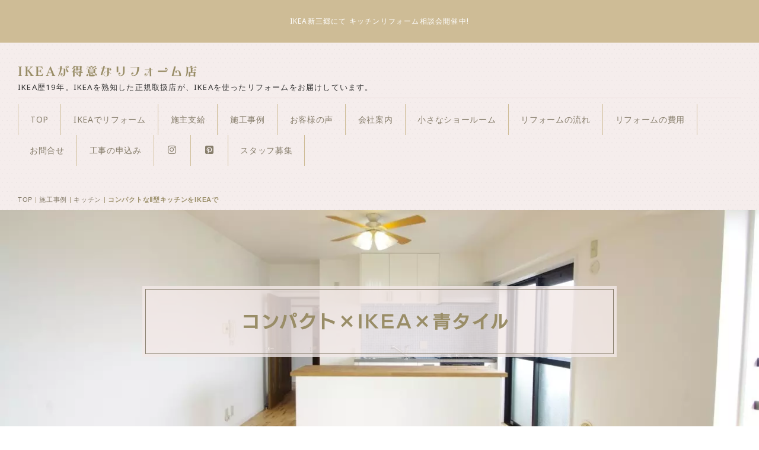

--- FILE ---
content_type: text/html; charset=UTF-8
request_url: http://oga-kengyo.com/cn3/cn17/pg702.html
body_size: 5660
content:
<!DOCTYPE html>
<html lang="ja-JP">
 <head> 
  <meta charset="UTF-8"> 
  <meta http-equiv="content-type" content="text/html; charset=UTF-8"> 
  <link rel="dns-prefetch" href="//module.bindsite.jp"> 
  <link rel="dns-prefetch" href="//webfont-pub.weblife.me"> 
  <meta name="google-site-verification" content="ozzCSLTJW6SG7D46F0K5DgCgk731UCMcO_n4GZ4b4UI"> 
  <meta name="robots" content="index"> 
  <meta name="viewport" content="width=device-width, initial-scale=1"> 
  <meta name="description" content="IKEAを使ってリフォームしてみませんか？ キッチンや洗面化粧台、TVボードや本棚、クローゼットを組み込んだリフォーム事例もたくさん掲載しています。 各種メディアにも紹介された実績をぜひご覧ください。"> 
  <meta property="og:title" content="コンパクトなⅡ型キッチンをIKEAで"> 
  <meta property="og:type" content="website"> 
  <meta property="og:image" content="https://oga-kengyo.com/bdflashinfo/thumbnail.png"> 
  <meta property="og:url" content="https://oga-kengyo.com/cn3/cn17/pg702.html"> 
  <meta property="og:site_name" content="IKEAで楽しくリフォームできるお店【オガケンギョウ】"> 
  <meta property="og:description" content="IKEAを使ってリフォームしてみませんか？ キッチンや洗面化粧台、TVボードや本棚、クローゼットを組み込んだリフォーム事例もたくさん掲載しています。 各種メディアにも紹介された実績をぜひご覧ください。"> 
  <meta name="twitter:card" content="summary_large_image"> 
  <meta name="twitter:image" content="https://oga-kengyo.com/bdflashinfo/thumbnail.png"> 
  <meta name="note:card" content="summary_large_image"> 
  <link rel="canonical" href="https://oga-kengyo.com/cn3/cn17/pg702.html"> 
  <link rel="amphtml" href="https://oga-kengyo.com/cn3/cn17/pg702--amp.html"> 
  <link rel="apple-touch-icon-precomposed" href="../../_src/91635164/image_(2).png"> 
  <title>コンパクトなⅡ型キッチンをIKEAで</title> 
  <link rel="shortcut icon" href="../../_src/91635163/favicon.ico"> 
  <link rel="stylesheet" type="text/css" href="../../_module/styles/bind.css?v=17.0.5" id="bind-css"> 
  <link rel="stylesheet" type="text/css" href="../../_dress/po016b/base.css?1763715618426"> 
  <link rel="stylesheet" type="text/css" href="../../_dress/black/base.css?1763715618426"> 
  <link rel="stylesheet" type="text/css" href="pg702.css?1763715618436c0100" id="page-css">    
  <link rel="stylesheet" type="text/css" href="https://fonts.googleapis.com/css?family=Noto+Sans:100,200,300,regular,500,600,700,800,900,100italic,200italic,300italic,italic,500italic,600italic,700italic,800italic,900italic&amp;display=swap"> 
  <link rel="stylesheet" type="text/css" href="https://fonts.googleapis.com/css?family=Architects+Daughter:regular&amp;display=swap"> 
  <link rel="stylesheet" type="text/css" href="../../_webfonts.css?1763715618448" id="webfont-css"> 
  <link rel="stylesheet" type="text/css" href="../../_csslinkbtn/btn-import.css?1762844024871" id="linkbtn-css"> 
  <!-- Global site tag (gtag.js) - Google Analytics --> 
  <script async src="https://www.googletagmanager.com/gtag/js?id=G-J3FXB1ZPQ1"></script> 
  <script>
  window.dataLayer = window.dataLayer || [];
  function gtag(){dataLayer.push(arguments);}
  gtag('js', new Date());

  gtag('config', 'G-J3FXB1ZPQ1');
</script> 
  <!-- Google tag (gtag.js) --> 
  <script async src="https://www.googletagmanager.com/gtag/js?id=UA-9828603-1">
</script> 
  <script>
  window.dataLayer = window.dataLayer || [];
  function gtag(){dataLayer.push(arguments);}
  gtag('js', new Date());

  gtag('config', 'UA-9828603-1');
</script>
  <!-- Google tag (gtag.js) --> 
  <script async src="https://www.googletagmanager.com/gtag/js?id=AW-749982365"></script> 
  <script>
  window.dataLayer = window.dataLayer || [];
  function gtag(){dataLayer.push(arguments);}
  gtag('js', new Date());

  gtag('config', 'AW-749982365');
</script> 
  <link rel="stylesheet" type="text/css" href="https://fonts.fontplus.dev/v1/css/yDO8w0iz" id="fontplus-css">
 </head> 
 <body id="l-1" class="l-1 -dress_po016b bd-webp" data-type="responsive" data-fontplus="1" data-ga-traking="true" data-page-animation="fade-right"> 
  <div id="page" class="bg-window  animsition"> 
   <div class="bg-document"> 
    <noscript> 
     <div id="js-off"> 
      <img src="../../_module/images/noscript.gif" alt="Enable JavaScript in your browser. このウェブサイトはJavaScriptをオンにしてご覧下さい。"> 
     </div> 
    </noscript> 
    <div id="a-header" data-float="false" class="a-header   cssskin-_area_header"> 
     <header> 
      <div class="site_frame"> 
       <section> 
        <div id="bk94950777" class="b-plain -blog-article c-space_normal c-sp-space_normal c-sp-padding_init bd-webp -dress_black cssskin-_block_header" data-bk-id="bk94950777" data-shared="true" data-sharedname="_ヘッダバナー"> 
         <div class=" column -column1"> 
          <div class="c-lead c-center"> 
           <a href="../../#reform_soudan" data-pid="6004774">IKEA新三郷にて キッチンリフォーム相談会開催中!</a> 
          </div> 
         </div> 
        </div> 
        <div id="bk94950778" class="b-plain c-space_normal c-sp-space_normal c-padding_narrow c-sp-padding_narrow cssskin-_block_header" data-bk-id="bk94950778" data-shared="true" data-sharedname="_グローバルメニュー"> 
         <div class=" column -column1"> 
          <h1 class=" c-page_title"><span style="color:#998d67;" class=" d-large_font">IKEAが得意なリフォーム店</span></h1> 
          <p class="c-lead"><span class=" d-large_font"><span style="color:#333333;"><span class=" d-small_font">IKEA歴19年。IKEAを熟知した正規取扱店が、IKEAを使ったリフォームをお届けしています。</span></span></span></p> 
          <hr class="c-hr"> 
          <nav> 
           <div id="js-globalNavigation" data-slide-type="leftSlide" data-btn-position="leftTop" data-relative-on-tablet="true"> 
            <ul class="c-menu -menu_b menu-parts"> 
             <li class=" c-right"><a href="../../" data-pid="6004774">TOP</a></li> 
             <li class=" c-right"><a href="../../cn5/IKEA_top.html" data-pid="6004786">IKEAでリフォーム</a></li> 
             <li class=" c-right"><a href="../../cn16/zai-top.html" data-pid="6004790">施主支給</a></li> 
             <li class=" c-right"><a href="../../cn3/sekou.html" data-pid="6004792">施工事例</a></li> 
             <li class=" c-right"><a href="../../koe.html" data-pid="6004776">お客様の声</a></li> 
             <li class=" c-right"><a href="../../company.html" data-pid="6004780">会社案内</a></li> 
             <li class=" c-right"><a href="../../pg6007282.html" data-pid="6007282">小さなショールーム</a></li> 
             <li class=" c-right"><a href="../../nagare.html" data-pid="6004782">リフォームの流れ</a></li> 
             <li class=" c-right"><a href="../../pg913.html" data-pid="6004783">リフォームの費用</a></li> 
             <li class=" c-right"><a href="../../contact.html" data-pid="6004777">お問合せ<br></a></li> 
             <li class=" c-right"><a href="../../pg213.html" data-pid="6004779">工事の申込み</a></li> 
             <li class=" c-right"><a href="https://www.instagram.com/ikea_renovation/"><span class="bindicon-instagram"></span></a></li> 
             <li class=" c-right"><a href="https://www.pinterest.jp/ogakengyo/_created/"><span class="bindicon-pinterest2"></span></a></li> 
             <li class=" c-right"><a href="../../pg1305.html" data-pid="6004781">スタッフ募集</a></li> 
            </ul> 
           </div> 
           <div id="spNavigationTrigger" class=" c-sp_navigation_btn"></div> 
          </nav> 
         </div> 
        </div> 
        <div id="bk94950779" class="b-plain -blog-article c-space_normal c-sp-space_normal c-sp-padding_normal cssskin-_block_header" data-bk-id="bk94950779" data-shared="true" data-sharedname="_パンくずリスト"> 
         <div class=" column -column1"> 
          <div class="c-none"> 
           <div class="c-breadcrumb"> 
            <a href="../../" data-pid="6004774">TOP</a> | 
            <a href="../sekou.html" data-pid="6004792">施工事例</a> | 
            <a href="pg863.html" data-pid="6004825">キッチン</a> | 
            <em>コンパクトなⅡ型キッチンをIKEAで</em> 
           </div> 
          </div> 
         </div> 
        </div> 
       </section> 
      </div> 
     </header> 
    </div> 
    <div id="a-billboard" class="a-billboard    cssskin-_area_billboard"> 
     <div class="site_frame"> 
      <section> 
       <div id="bk94950780" class="b-plain c-space_normal c-sp-space_normal c-padding_normal c-sp-padding_normal cssskin-_block_billboard" data-bk-id="bk94950780"> 
        <div class=" column -column1"> 
         <h3 class=" c-large_headline c-center">コンパクト×IKEA×青タイル&nbsp;</h3> 
        </div> 
       </div> 
      </section> 
     </div> 
    </div> 
    <main> 
     <div id="a-site_contents" class="a-site_contents  noskin"> 
      <article> 
       <div class="site_frame"> 
        <div class="g-column"> 
         <div id="a-main" class="a-main column -col12 "> 
          <section> 
           <div id="bk94950781" class="b-plain c-space_normal c-sp-space_normal c-padding_normal c-sp-padding_normal cssskin-_block_main" data-bk-id="bk94950781"> 
            <div class=" column -column1"> 
             <h4 class=" c-small_headline">コンパクトなⅡ型キッチン<br>/FUKTUM</h4> 
             <p class=" c-body">&nbsp;<br>マンションのLDKをリフォームさせていただきました！<br><br>もちろんキッチンはIKEA、フローリングは無垢です！<br>コンパクトながら、青いモザイクタイルと、木製の天板、ホワイトの扉がいい雰囲気です。<br><br>写真には写っていませんが、カウンター部分にカスタム加工を加えて、コンセントを付けてありますので、ケーブルに躓くことはありません♪<br>&nbsp;</p> 
             <hr class="c-hr"> 
            </div> 
           </div> 
           <div id="bk94950782" class="b-both_diff -left_large -sp-single_column c-space_normal c-sp-space_normal c-padding_normal c-sp-padding_normal cssskin-_block_main" data-bk-id="bk94950782"> 
            <div class=" g-column"> 
             <div class=" column -col8 -col_main"> 
              <div class=" c-body c-center"> 
               <div class="c-img   "> 
                <picture> 
                 <source type="image/webp" srcset="../../_src/91633796/imgp7413.webp?v=1762844024871"> 
                 <img src="../../_src/91633796/imgp7413.jpg?v=1762844024871" width="1300" height="863" alt="" id="imgsrc91633796_1" loading="lazy"> 
                </picture> 
               </div> 
              </div> 
              <div class=" c-body c-center">
                &nbsp; 
              </div> 
              <div class=" c-body c-center"> 
               <div class="c-img   "> 
                <picture> 
                 <source type="image/webp" srcset="../../_src/91633798/imgp7410.webp?v=1762844024871"> 
                 <img src="../../_src/91633798/imgp7410.jpg?v=1762844024871" width="1300" height="863" alt="" id="imgsrc91633798_1" loading="lazy"> 
                </picture> 
               </div> 
              </div> 
              <div class=" c-body c-center">
                &nbsp; 
              </div> 
              <div class=" c-body c-center"> 
               <div class="c-img   "> 
                <picture> 
                 <source type="image/webp" srcset="../../_src/91633800/imgp7412.webp?v=1762844024871"> 
                 <img src="../../_src/91633800/imgp7412.jpg?v=1762844024871" width="1300" height="863" alt="" id="imgsrc91633800_1" loading="lazy"> 
                </picture> 
               </div> 
              </div> 
             </div> 
             <div class=" column -col4 -col_sub"> 
              <div class=" c-body c-center">
                &nbsp; 
              </div> 
              <div class=" c-body c-center"> 
               <div class="c-img   "> 
                <picture> 
                 <source type="image/webp" srcset="../../_src/91633802/imgp7411.webp?v=1762844024871"> 
                 <img src="../../_src/91633802/imgp7411.jpg?v=1762844024871" width="863" height="1300" alt="" id="imgsrc91633802_1" loading="lazy"> 
                </picture> 
               </div> 
              </div> 
             </div> 
            </div> 
           </div> 
          </section> 
         </div> 
        </div> 
       </div> 
      </article> 
     </div> 
    </main> 
    <div id="a-footer" data-float="false" class="a-footer   cssskin-_area_footer"> 
     <footer> 
      <div class="site_frame"> 
       <div id="bk94950785" class="b-plain c-space_normal c-sp-space_normal c-sp-padding_normal bd-webp -dress_black cssskin-_block_footer" data-bk-id="bk94950785" data-shared="true" data-sharedname="_フッタ２"> 
        <div class=" column -column1"> 
         <div class=" c-body c-center"> 
          <span class=" d-larger_font">リフォームを楽しみたい方は、お問合せください♪</span> 
         </div> 
         <div class="c-none c-left"> 
          <hr class="c-hr"> 
         </div> 
         <div class="c-none c-center"> 
          <a href="../../contact.html" data-pid="6004777" class="btn-primary"><span class="bindicon-angle-right"></span>お問い合わせフォーム</a>&nbsp; 
         </div> 
        </div> 
       </div> 
       <div id="bk94950786" class="b-plain c-space_normal c-sp-space_normal c-padding_normal c-sp-padding_normal cssskin-_block_footer" data-bk-id="bk94950786" data-shared="true" data-sharedname="_フッターリンク１"> 
        <div class=" column -column1" id="area"> 
         <h3 class=" c-large_headline c-center">施工エリア</h3> 
         <div class="c-lead c-center">
           ごめんないさい関東地方だけなんです。 
         </div> 
         <ul class="c-list-no_mark"> 
          <li><span style="font-weight:bold;" class=" d-bold"><span style="color:#004080;">SAITAMA</span></span></li> 
          <ul class="c-list-no_mark"> 
           <li><span>越谷市、吉川市、三郷市、草加市、八潮市、春日部市、川口市、さいたま市、蕨市、戸田市、朝霞市、和光市、志木市、松伏町、蓮田市、白岡市、久喜市、加須市、羽生市</span></li> 
           <li><span>”東北自動車道　久喜IC～20分以内、加須IC～20分以内、羽生IC～20分以内”</span></li> 
           <li>&nbsp;</li> 
          </ul> 
          <li><span style="font-weight:bold;" class=" d-bold"><span style="color:#004080;">TOKYO</span></span></li> 
          <ul class="c-list-no_mark"> 
           <li><span>23区、武蔵野市、東久留米市</span></li> 
           <li>&nbsp;</li> 
          </ul> 
          <li><span style="font-weight:bold;" class=" d-bold"><span style="color:#004080;">CHIBA</span></span></li> 
          <ul class="c-list-no_mark"> 
           <li><span>松戸市、流山市、野田市、柏市、市川市、浦安市、我孫子市、習志野市</span></li> 
           <li>”常磐自動車道　流山IC～20分以内、柏IC～20分以内”</li> 
           <li>”外環自動車道　市川北IC～20分以内、市川南IC～20分以内”</li> 
           <li>&nbsp;</li> 
          </ul> 
          <li><span style="font-weight:bold;" class=" d-bold"><span style="color:#004080;">IBARAKI（オンライン打合せ可能な方のみ）</span></span></li> 
          <ul class="c-list-no_mark"> 
           <li><span>守谷市、つくばみらい市、常総市、つくば市、牛久市</span></li> 
           <li><span>”常磐自動車道　谷田部IC～20分以内、つくば牛久IC～20分以内”</span></li> 
           <li>&nbsp;</li> 
          </ul> 
          <li><span style="font-weight:bold;" class=" d-bold"><span style="color:#004080;">KANAGAWA（オンライン打合せ可能な方のみ）</span></span></li> 
          <ul class="c-list-no_mark"> 
           <li>川崎市、横浜市</li> 
          </ul> 
         </ul> 
        </div> 
       </div> 
       <div id="bk94951582" class="b-plain c-space_normal c-sp-space_normal c-padding_normal c-sp-padding_normal cssskin-_block_footer" data-bk-id="bk94951582" data-shared="true" data-sharedname="ページトップへ"> 
        <div class=" column -column1"> 
         <div class="c-none c-center"> 
          <a href="#" class="c-link_top js-link_scroller"><span class="bindicon-arrow-up"></span></a> 
          <style>
.c-link_top {
display:inline-block;
width:3em;
height:3em;
border:1px solid;
border-radius:50%;
text-align:center;
line-height:3;
}
</style> 
         </div> 
         <div class="c-none c-center">
           ページトップへ 
         </div> 
        </div> 
       </div> 
       <div id="bk94950787" class="b-plain -blog-article c-space_normal c-sp-space_normal c-sp-padding_normal bd-webp -dress_black cssskin-_block_footer" data-bk-id="bk94950787" data-shared="true" data-sharedname="_フッタ"> 
        <div class=" column -column1"> 
         <div class="c-credit c-right">
           Copyright 2004-2021　OGA-kengyo. All Rights Reserved. 
         </div> 
        </div> 
       </div> 
      </div> 
     </footer> 
    </div> 
    <div id="w-top-left" class="w-base w-top w-left"> 
    </div> 
    <div id="w-top-right" class="w-base w-top w-right"> 
    </div> 
    <div id="w-middle-left" class="w-base w-middle w-left"> 
    </div> 
    <div id="w-middle-right" class="w-base w-middle w-right"> 
    </div> 
    <div id="w-bottom-left" class="w-base w-bottom w-left"> 
    </div> 
    <div id="w-bottom-right" class="w-base w-bottom w-right"> 
    </div> 
   </div> 
  </div> 
  <script src="../../_module/lib/lib.js?v=17.0.5" defer></script> 
  <script src="../../_module/scripts/bind.js?v=17.0.5" id="script-js" defer></script> 
  <!--[if lt IE 9]><script src="../../_module/lib/html5shiv.min.js?v=17.0.5"></script><![endif]--> 
  <!-- custom_tags_start --> 
  <style type="text/css">
@media screen and (max-width: 771px) {
#js-globalNavigation {
height:auto !important;
}
}
</style> 
  <script defer type="text/javascript">
</script> 
  <!-- custom_tags_end -->  
 </body>
</html>

--- FILE ---
content_type: text/css
request_url: http://oga-kengyo.com/_dress/po016b/base.css?1763715618426
body_size: 3653
content:
@charset "utf-8";.-dress_po016b  {letter-spacing:0.05em;line-height:2.3;color:#998d67;}.-dress_po016b .a-billboard .b-plain {background-color:rgba(243, 233, 232, 0.8);margin-top:10%;margin-bottom:13%;padding:5px;max-width:800px;}.-dress_po016b .a-billboard .column {max-width:650px;}.-dress_po016b .a-billboard .b-plain .column {border:1px solid #867d6b;width:100%;max-width:800px;}.-dress_po016b .c-page_title {font-size:16px;letter-spacing:0.2em;margin:0px;padding:0px;}.-dress_po016b .c-title {font-size:60px;letter-spacing:0.1em;padding-top:0.5em;padding-bottom:0.5em;font-weight:lighter;}.-dress_po016b .a-billboard .c-lead {line-height:1.8;font-size:14px;}.-dress_po016b .b-plain .column {padding:30px;}.-dress_po016b.b-plain .column {padding:30px;}.-dress_po016b .b-album .column {border:1px solid #f3e9e8;background-color:#ffffff;padding:10px;border-radius:3px;}.-dress_po016b.b-album .column {border:1px solid #f3e9e8;background-color:#ffffff;padding:10px;border-radius:3px;}.bd-webp.-dress_po016b .b-album .c-enclosure {border-style:none;background-image:url("images/po016_a_kakomi1_bg.webp");text-align:center;padding-top:0.1em;padding-bottom:0.1em;margin-top:10px;font-size:14px;}.bd-no-webp.-dress_po016b .b-album .c-enclosure {border-style:none;background-image:url("images/po016_a_kakomi1_bg.png");text-align:center;padding-top:0.1em;padding-bottom:0.1em;margin-top:10px;font-size:14px;}.bd-webp.-dress_po016b.b-album .c-enclosure {border-style:none;background-image:url("images/po016_a_kakomi1_bg.webp");text-align:center;padding-top:0.1em;padding-bottom:0.1em;margin-top:10px;font-size:14px;}.bd-no-webp.-dress_po016b.b-album .c-enclosure {border-style:none;background-image:url("images/po016_a_kakomi1_bg.png");text-align:center;padding-top:0.1em;padding-bottom:0.1em;margin-top:10px;font-size:14px;}.-dress_po016b .b-album .c-body {text-align:left;line-height:1.6;}.-dress_po016b.b-album .c-body {text-align:left;line-height:1.6;}.-dress_po016b .b-album .c-lead {padding-bottom:10px;font-weight:bold;}.-dress_po016b.b-album .c-lead {padding-bottom:10px;font-weight:bold;}.-dress_po016b .c-hr {border-width:2px;border-color:#f3e9e8;}.-dress_po016b .c-large_headline {font-size:30px;letter-spacing:0.1em;margin:0px;padding-bottom:0px;line-height:1.6;}.-dress_po016b .c-lead {font-size:12px;margin:0px;padding:0px;color:#74796b;letter-spacing:0.1em;}.bd-webp.-dress_po016b .c-blog-category {background-image:url("images/po016_a_kakomi1_bg.webp");background-color:#cebc96;color:#ffffff;text-align:center;padding-top:0.1em;padding-bottom:0.1em;width:100%;font-size:14px;line-height:2.3;margin-bottom:10px;}.bd-no-webp.-dress_po016b .c-blog-category {background-image:url("images/po016_a_kakomi1_bg.png");background-color:#cebc96;color:#ffffff;text-align:center;padding-top:0.1em;padding-bottom:0.1em;width:100%;font-size:14px;line-height:2.3;margin-bottom:10px;}.-dress_po016b .c-small_headline {line-height:1.6;padding-top:0.5em;padding-bottom:0.5em;text-align:left;}.-dress_po016b .c-blog-new {background-color:#e7e1d3;text-align:center;}.-dress_po016b .c-menu.-menu_a li a {border-style:none;margin:0px;padding-left:0.5em;padding-right:0.5em;font-weight:bold;}.-dress_po016b .c-menu.-menu_a li .c-unlink {border-style:none;margin:0px;font-weight:bolder;}.-dress_po016b .c-menu.-menu_a li a:hover {color:#cebc96;}.-dress_po016b a:hover {opacity:1;}.-dress_po016b .c-menu.-menu_a li {border-style:none;}.-dress_po016b .c-menu.-menu_a {border-style:none;margin:0px;padding:0px;}.-dress_po016b .a-header {background-color:rgba(243, 233, 232, 0.7);}.-dress_po016b .c-list-no_mark li {font-size:0.9em;}.-dress_po016b .c-breadcrumb {font-size:11px;}.-dress_po016b .a-header .c-lead {margin:0px;padding:0px;line-height:1;}.bd-webp.-dress_po016b .c-cart .c-cart_buying_area {background-color:#cebc96;background-image:url("images/po016_a_header_bg1.webp");}.bd-no-webp.-dress_po016b .c-cart .c-cart_buying_area {background-color:#cebc96;background-image:url("images/po016_a_header_bg1.png");}.-dress_po016b .c-cart .c-list_indent th {padding:0.5em 1em 0.5em 1em;border-style:none;}.-dress_po016b .c-cart .c-list_indent td {border-style:none;padding-top:0.5em;padding-bottom:0.5em;}.-dress_po016b .c-cart .c-large_headline {font-family:"Tsukushi Old Mincho";font-weight:300;}.bd-webp.-dress_po016b .m-motion.-h li a {background-color:#e7e1d3;background-image:url("images/po016_a_header_bg1.webp");color:#867d6b;}.bd-no-webp.-dress_po016b .m-motion.-h li a {background-color:#e7e1d3;background-image:url("images/po016_a_header_bg1.png");color:#867d6b;}.bd-webp.-dress_po016b .m-motion.-i li a {background-color:transparent;background-image:url("images/po016_a_header_bg1.webp");border-color:#cebc96;}.bd-no-webp.-dress_po016b .m-motion.-i li a {background-color:transparent;background-image:url("images/po016_a_header_bg1.png");border-color:#cebc96;}.-dress_po016b .m-motion.-i li a:hover {border-color:#867d6b;color:#ffffff;background-color:#cebc96;}.-dress_po016b .c-menu.-menu_c {background-color:#867d6b;}.-dress_po016b .c-menu.-menu_c li a {background-color:#867d6b;color:#ffffff;}.-dress_po016b .c-menu.-menu_c li .c-unlink {background-color:transparent;color:#cebc96;}.-dress_po016b .c-menu.-menu_c li {border-color:#6d6867;}.-dress_po016b .c-menu.-menu_c li a:hover {background-color:#e7e1d3;color:#867d6b;}.-dress_po016b .c-menu.-menu_d li {border-style:none;}.bd-webp.-dress_po016b .c-menu.-menu_d li a {background-color:#cebc96;background-image:url("images/po016_a_header_bg1.webp");border-style:none;color:#ffffff;}.bd-no-webp.-dress_po016b .c-menu.-menu_d li a {background-color:#cebc96;background-image:url("images/po016_a_header_bg1.png");border-style:none;color:#ffffff;}.bd-webp.-dress_po016b .c-menu.-menu_d li .c-unlink {background-color:#cebc96;background-image:url("images/po016_a_header_bg1.webp");color:#868075;border-style:none;}.bd-no-webp.-dress_po016b .c-menu.-menu_d li .c-unlink {background-color:#cebc96;background-image:url("images/po016_a_header_bg1.png");color:#868075;border-style:none;}.bd-webp.-dress_po016b .c-menu.-menu_d {background-color:#cebc96;background-image:url("images/po016_a_header_bg1.webp");}.bd-no-webp.-dress_po016b .c-menu.-menu_d {background-color:#cebc96;background-image:url("images/po016_a_header_bg1.png");}.-dress_po016b .c-menu.-menu_d li a:hover {color:#867d6b;opacity:1;background-color:#e7e1d3;}.bd-webp.-dress_po016b .m-motion.-g .lavalamp-object {background-image:url("images/po016_a_header_bg1.webp");background-color:rgba(228, 141, 149, 0.4);}.bd-no-webp.-dress_po016b .m-motion.-g .lavalamp-object {background-image:url("images/po016_a_header_bg1.png");background-color:rgba(228, 141, 149, 0.4);}.-dress_po016b .m-motion.-j .lavalamp-object {border-width:3px;border-color:#867d6b;}.-dress_po016b .m-motion.-j li .c-unlink {padding-left:1em;padding-right:1em;}.-dress_po016b .m-motion.-j li a {padding-left:1em;padding-right:1em;}.-dress_po016b .m-motion.-j li {padding:5px;}.-dress_po016b .m-motion.-f li ul::before {border-top-color:#cebc96;}.-dress_po016b .m-motion.-f li ul li::before {border-bottom-color:#e7e1d3;}.-dress_po016b .m-motion.-f li ul li a {background-color:#e7e1d3;color:#867d6b;}.-dress_po016b .m-motion.-f li ul li .c-unlink {background-color:#e7e1d3;}.bd-webp.-dress_po016b .m-motion.-f li a:hover {background-color:transparent;background-image:url("images/transparence.webp");border-style:none;}.bd-no-webp.-dress_po016b .m-motion.-f li a:hover {background-color:transparent;background-image:url("images/transparence.png");border-style:none;}.-dress_po016b .c-menu.-menu_e {background-image:linear-gradient(to bottom,#f3e9e8 49%,#efd9d7 50%);border-color:#efd9d7;}.-dress_po016b .c-menu.-menu_e li a {color:#867d6b;background-image:linear-gradient(to bottom,#f3e9e8 49%,#efd9d7 50%);}.-dress_po016b .c-menu.-menu_e li .c-unlink {color:#cebc96;background-image:linear-gradient(to bottom,#f3e9e8 49%,#efd9d7 50%);}.-dress_po016b .c-menu.-menu_e li a:hover {background-image:linear-gradient(to bottom,#e7e1d3 49%,#e0d7c1 50%);}.bd-webp.-dress_po016b .c-menu.-v.-menu_e {background-color:transparent;background-image:url("images/transparence.webp");}.bd-no-webp.-dress_po016b .c-menu.-v.-menu_e {background-color:transparent;background-image:url("images/transparence.png");}.-dress_po016b .c-menu a:hover {opacity:1;}.-dress_po016b .c-menu li a:hover {opacity:1;}.-dress_po016b .c-menu.-v.-menu_c li {border-style:none;}.bd-webp.-dress_po016b .b-tab .b-tab_navigation li a {background-color:#e7e1d3;background-image:url("images/po016_a_header_bg1.webp");}.bd-no-webp.-dress_po016b .b-tab .b-tab_navigation li a {background-color:#e7e1d3;background-image:url("images/po016_a_header_bg1.png");}.bd-webp.-dress_po016b.b-tab .b-tab_navigation li a {background-color:#e7e1d3;background-image:url("images/po016_a_header_bg1.webp");}.bd-no-webp.-dress_po016b.b-tab .b-tab_navigation li a {background-color:#e7e1d3;background-image:url("images/po016_a_header_bg1.png");}.-dress_po016b .b-tab .b-tab_navigation li a:hover {background-color:#cebc96;color:#ffffff;}.-dress_po016b.b-tab .b-tab_navigation li a:hover {background-color:#cebc96;color:#ffffff;}.bd-webp.-dress_po016b .b-tab .b-tab_navigation .-active a {background-color:#cebc96;color:#ffffff;background-image:url("images/po016_a_header_bg1.webp");}.bd-no-webp.-dress_po016b .b-tab .b-tab_navigation .-active a {background-color:#cebc96;color:#ffffff;background-image:url("images/po016_a_header_bg1.png");}.bd-webp.-dress_po016b.b-tab .b-tab_navigation .-active a {background-color:#cebc96;color:#ffffff;background-image:url("images/po016_a_header_bg1.webp");}.bd-no-webp.-dress_po016b.b-tab .b-tab_navigation .-active a {background-color:#cebc96;color:#ffffff;background-image:url("images/po016_a_header_bg1.png");}.-dress_po016b .b-tab .b-tab_contents {padding:30px;}.-dress_po016b.b-tab .b-tab_contents {padding:30px;}.-dress_po016b .b-tab .b-tab_contents.-right {padding:30px;}.-dress_po016b.b-tab .b-tab_contents.-right {padding:30px;}.bd-webp.-dress_po016b .b-accordion .b-accordion_navigation a {background-color:#dddddd;background-image:url("images/po016_a_header_bg1.webp");}.bd-no-webp.-dress_po016b .b-accordion .b-accordion_navigation a {background-color:#dddddd;background-image:url("images/po016_a_header_bg1.png");}.bd-webp.-dress_po016b.b-accordion .b-accordion_navigation a {background-color:#dddddd;background-image:url("images/po016_a_header_bg1.webp");}.bd-no-webp.-dress_po016b.b-accordion .b-accordion_navigation a {background-color:#dddddd;background-image:url("images/po016_a_header_bg1.png");}.-dress_po016b .b-accordion .b-accordion_navigation a:hover {background-color:#cebc96;color:#ffffff;}.-dress_po016b.b-accordion .b-accordion_navigation a:hover {background-color:#cebc96;color:#ffffff;}.-dress_po016b .b-accordion .b-accordion_navigation .c-current {background-color:#3e3e3e;color:#ffffff;}.-dress_po016b.b-accordion .b-accordion_navigation .c-current {background-color:#3e3e3e;color:#ffffff;}.-dress_po016b .b-accordion .column {background-color:rgba(62, 62, 62, 0.05);padding:1em;}.-dress_po016b.b-accordion .column {background-color:rgba(62, 62, 62, 0.05);padding:1em;}.-dress_po016b a {color:#867d6b;}.-dress_po016b .bg-window {background-color:#fcfaf6;}.-dress_po016b .c-menu li .c-current {color:#947d6b;}.-dress_po016b .c-menu.-menu_b li a {color:#867d6b;}.-dress_po016b .c-menu.-menu_b li a:hover {color:#cebc96;}.-dress_po016b .c-lead a {color:#5e7059;}.-dress_po016b .c-enclosure {border-color:#f3e9e8;}.-dress_po016b .c-menu li .c-unlink {color:#cebc96;}.-dress_po016b .c-menu.-v.-menu_d li {background-color:transparent;}.-dress_po016b .m-motion li a {color:#867d6b;}.-dress_po016b .m-motion li .c-unlink {color:#868075;}.-dress_po016b .m-motion.-f li ul li a:hover {color:#f3e9e8;background-color:#867d6b;}.-dress_po016b .c-list_indent th {border-color:#f3e9e8;}.-dress_po016b .c-list_indent td {border-color:#f3e9e8;}.-dress_po016b .c-list_indent {border-color:#f3e9e8;}.-dress_po016b .c-list_table th {background-color:#f3e9e8;border-color:#cebc96;}.-dress_po016b .c-list_table td {border-color:#cebc96;}.-dress_po016b .c-list_table {border-color:#cebc96;}.-dress_po016b .c-list_news th {border-color:#cebc96;}.-dress_po016b .c-list_news td {border-color:#cebc96;}.-dress_po016b .c-list_news {border-color:#cebc96;}.-dress_po016b .b-accordion .b-accordion_navigation.-active a {background-color:#cebc96;color:#ffffff;}.-dress_po016b.b-accordion .b-accordion_navigation.-active a {background-color:#cebc96;color:#ffffff;}.bd-webp.-dress_po016b .b-tab .b-tab_navigation.-right .-active a {background-color:#cebc96;background-image:url("images/po016_a_header_bg1.webp");color:#ffffff;}.bd-no-webp.-dress_po016b .b-tab .b-tab_navigation.-right .-active a {background-color:#cebc96;background-image:url("images/po016_a_header_bg1.png");color:#ffffff;}.bd-webp.-dress_po016b.b-tab .b-tab_navigation.-right .-active a {background-color:#cebc96;background-image:url("images/po016_a_header_bg1.webp");color:#ffffff;}.bd-no-webp.-dress_po016b.b-tab .b-tab_navigation.-right .-active a {background-color:#cebc96;background-image:url("images/po016_a_header_bg1.png");color:#ffffff;}.-dress_po016b .c-menu.-v.-menu_b li {border-color:#cebc96;}.-dress_po016b .c-menu.-v.-menu_b {border-color:#cebc96;}.-dress_po016b .c-menu.-menu_b li {border-color:#cebc96;}.bd-webp.-dress_po016b .bg-document {background-image:url("images/dot.webp");}.bd-no-webp.-dress_po016b .bg-document {background-image:url("images/dot.png");}@media only screen and (max-width: 641px) {.-dress_po016b .c-page_title {text-align:center;font-size:16px;}.-dress_po016b .c-large_headline {font-size:24px;}.-dress_po016b .c-lead {font-size:11px;}.-dress_po016b .a-header .c-lead {font-size:12px;}.-dress_po016b .c-title {font-size:32px;}.-dress_po016b .c-small_headline {font-size:14px;line-height:2;font-weight:normal;}.-dress_po016b .a-billboard .b-plain {width:90%;}.-dress_po016b .c-body {line-height:1.8;}.bd-webp.-dress_po016b .c-device_changer {background-image:url("images/po016_b_header_bg1.webp");border-radius:50px;background-color:#ffffff;}.bd-no-webp.-dress_po016b .c-device_changer {background-image:url("images/po016_b_header_bg1.png");border-radius:50px;background-color:#ffffff;}.-dress_po016b .c-device_outer {background-color:#cebc96;}.bd-webp.-dress_po016b .c-list_table th {text-align:center;background-image:url("images/po016_a_header_bg1.webp");font-weight:bold;}.bd-no-webp.-dress_po016b .c-list_table th {text-align:center;background-image:url("images/po016_a_header_bg1.png");font-weight:bold;}.-dress_po016b .c-list_news th {text-align:center;}.-dress_po016b .c-list_indent th {text-align:center;font-weight:bold;}.-dress_po016b .c-device_outer .c-device_changer {color:#cebc96;}}@media print,screen and (max-width: 768px) {.bd-webp.-dress_po016b #js-globalNavigation {width:60%;margin-left:20%;margin-right:20%;padding:5px;background-color:#ffffff;background-image:url("images/transparence.webp");}.bd-no-webp.-dress_po016b #js-globalNavigation {width:60%;margin-left:20%;margin-right:20%;padding:5px;background-color:#ffffff;background-image:url("images/transparence.png");}.bd-webp.-dress_po016b#js-globalNavigation {width:60%;margin-left:20%;margin-right:20%;padding:5px;background-color:#ffffff;background-image:url("images/transparence.webp");}.bd-no-webp.-dress_po016b#js-globalNavigation {width:60%;margin-left:20%;margin-right:20%;padding:5px;background-color:#ffffff;background-image:url("images/transparence.png");}.bd-webp.-dress_po016b #js-globalNavigation .c-menu {text-align:center;margin:0px;border:1px solid #cebc96;padding:0px 10px 10px 10px;background-image:url("images/transparence.webp");background-color:transparent;border-radius:0px;}.bd-no-webp.-dress_po016b #js-globalNavigation .c-menu {text-align:center;margin:0px;border:1px solid #cebc96;padding:0px 10px 10px 10px;background-image:url("images/transparence.png");background-color:transparent;border-radius:0px;}.bd-webp.-dress_po016b#js-globalNavigation .c-menu {text-align:center;margin:0px;border:1px solid #cebc96;padding:0px 10px 10px 10px;background-image:url("images/transparence.webp");background-color:transparent;border-radius:0px;}.bd-no-webp.-dress_po016b#js-globalNavigation .c-menu {text-align:center;margin:0px;border:1px solid #cebc96;padding:0px 10px 10px 10px;background-image:url("images/transparence.png");background-color:transparent;border-radius:0px;}.bd-webp.-dress_po016b #js-globalNavigation .c-menu li {margin:0px;padding:0px;border-style:none;background-image:url("images/transparence.webp");background-color:transparent;}.bd-no-webp.-dress_po016b #js-globalNavigation .c-menu li {margin:0px;padding:0px;border-style:none;background-image:url("images/transparence.png");background-color:transparent;}.bd-webp.-dress_po016b#js-globalNavigation .c-menu li {margin:0px;padding:0px;border-style:none;background-image:url("images/transparence.webp");background-color:transparent;}.bd-no-webp.-dress_po016b#js-globalNavigation .c-menu li {margin:0px;padding:0px;border-style:none;background-image:url("images/transparence.png");background-color:transparent;}.-dress_po016b #spNavigationTrigger {background-color:#333333;border-top:18px solid #ffffff;border-bottom:18px solid #ffffff;border-left:13px solid #ffffff;border-right:13px solid #ffffff;width:45px;height:45px;margin:-20px 10px 10px 10px;}.-dress_po016b #spNavigationTrigger .c-sp-navigation_line {border-style:none;}.-dress_po016b #spNavigationTrigger::before {border-bottom:3px solid #ffffff;display:block;content:"";position:relative;top:5px;}.-dress_po016b #spNavigationTrigger::after {content:"";position:relative;top:-2px;display:block;border-top:3px solid #ffffff;}.bd-webp.-dress_po016b #js-globalNavigation .m-motion {background-color:transparent;background-image:url("images/transparence.webp");border:1px solid #cebc96;margin:0px;padding:10px;}.bd-no-webp.-dress_po016b #js-globalNavigation .m-motion {background-color:transparent;background-image:url("images/transparence.png");border:1px solid #cebc96;margin:0px;padding:10px;}.bd-webp.-dress_po016b#js-globalNavigation .m-motion {background-color:transparent;background-image:url("images/transparence.webp");border:1px solid #cebc96;margin:0px;padding:10px;}.bd-no-webp.-dress_po016b#js-globalNavigation .m-motion {background-color:transparent;background-image:url("images/transparence.png");border:1px solid #cebc96;margin:0px;padding:10px;}.-dress_po016b #js-globalNavigation li {background-color:transparent;margin:0px;padding:0px;border-style:none;}.-dress_po016b#js-globalNavigation li {background-color:transparent;margin:0px;padding:0px;border-style:none;}.bd-webp.-dress_po016b #js-globalNavigation li a {background-color:transparent;background-image:url("images/transparence.webp");color:#867d6b;margin:0px;padding:0.2em;}.bd-no-webp.-dress_po016b #js-globalNavigation li a {background-color:transparent;background-image:url("images/transparence.png");color:#867d6b;margin:0px;padding:0.2em;}.bd-webp.-dress_po016b#js-globalNavigation li a {background-color:transparent;background-image:url("images/transparence.webp");color:#867d6b;margin:0px;padding:0.2em;}.bd-no-webp.-dress_po016b#js-globalNavigation li a {background-color:transparent;background-image:url("images/transparence.png");color:#867d6b;margin:0px;padding:0.2em;}.bd-webp.-dress_po016b #js-globalNavigation li .c-unlink {padding:0.2em;margin:0px;border-style:none;background-image:url("images/transparence.webp");background-color:transparent;}.bd-no-webp.-dress_po016b #js-globalNavigation li .c-unlink {padding:0.2em;margin:0px;border-style:none;background-image:url("images/transparence.png");background-color:transparent;}.bd-webp.-dress_po016b#js-globalNavigation li .c-unlink {padding:0.2em;margin:0px;border-style:none;background-image:url("images/transparence.webp");background-color:transparent;}.bd-no-webp.-dress_po016b#js-globalNavigation li .c-unlink {padding:0.2em;margin:0px;border-style:none;background-image:url("images/transparence.png");background-color:transparent;}.-dress_po016b #js-globalNavigation .c-menu li a {border-style:none;margin:0px;padding:0.2em 0px 0px 0px;}.-dress_po016b#js-globalNavigation .c-menu li a {border-style:none;margin:0px;padding:0.2em 0px 0px 0px;}.-dress_po016b #js-globalNavigation .c-menu li .c-unlink {border-style:none;margin:0px;padding:0.2em 0px 0px 0px;}.-dress_po016b#js-globalNavigation .c-menu li .c-unlink {border-style:none;margin:0px;padding:0.2em 0px 0px 0px;}.-dress_po016b .m-motion.-f li ul li a {background-color:transparent;}.bd-webp.-dress_po016b .m-motion.-f li ul li .c-unlink {background-color:transparent;background-image:url("images/transparence.webp");}.bd-no-webp.-dress_po016b .m-motion.-f li ul li .c-unlink {background-color:transparent;background-image:url("images/transparence.png");}.-dress_po016b #js-globalNavigation .m-motion.-f li ul li {padding-left:1em;font-size:0.8em;}.-dress_po016b#js-globalNavigation .m-motion.-f li ul li {padding-left:1em;font-size:0.8em;}.-dress_po016b #js-globalNavigation .c-menu li ul li {font-size:0.8em;}.-dress_po016b#js-globalNavigation .c-menu li ul li {font-size:0.8em;}.-dress_po016b #js-globalNavigation .m-motion a {border-style:none;color:#867d6b;}.-dress_po016b#js-globalNavigation .m-motion a {border-style:none;color:#867d6b;}.-dress_po016b #js-globalNavigation .m-motion .c-unlink {border-style:none;}.-dress_po016b#js-globalNavigation .m-motion .c-unlink {border-style:none;}.-dress_po016b .m-motion li {border-style:none;}.bd-webp.-dress_po016b .m-motion a:hover {background-color:transparent;background-image:url("images/transparence.webp");border-style:none;}.bd-no-webp.-dress_po016b .m-motion a:hover {background-color:transparent;background-image:url("images/transparence.png");border-style:none;}.bd-webp.-dress_po016b .m-motion.-f li ul li a:hover {background-color:transparent;background-image:url("images/transparence.webp");}.bd-no-webp.-dress_po016b .m-motion.-f li ul li a:hover {background-color:transparent;background-image:url("images/transparence.png");}.bd-webp.-dress_po016b .m-motion.-f li a:hover {background-color:transparent;background-image:url("images/transparence.webp");}.bd-no-webp.-dress_po016b .m-motion.-f li a:hover {background-color:transparent;background-image:url("images/transparence.png");}.-dress_po016b #js-globalNavigation .c-sp-closer a {text-align:right;}.-dress_po016b#js-globalNavigation .c-sp-closer a {text-align:right;}.-dress_po016b .c-menu.-menu_c li a {border-style:none;}.-dress_po016b .c-menu.-menu_c li .c-unlink {border-style:none;}.-dress_po016b .c-menu.-menu_c li {border-style:none;}.bd-webp.-dress_po016b .m-motion.-h li a {padding-top:0px;padding-bottom:0px;}.bd-no-webp.-dress_po016b .m-motion.-h li a {padding-top:0px;padding-bottom:0px;}.-dress_po016b .m-motion.-h li .c-unlink {padding-top:0px;padding-bottom:0px;}.-dress_po016b .c-menu.-v.-menu_b {border-color:#cebc96;}.-dress_po016b .c-menu.-v.-menu_b li {border-color:#cebc96;}.-dress_po016b .c-menu.-v.-menu_b li a {border-color:#cebc96;}.-dress_po016b .c-menu.-v.-menu_b li .c-unlink {border-color:#cebc96;}.-dress_po016b .m-motion.-f li {border-color:#cebc96;}}/* created version 9.00*/


--- FILE ---
content_type: text/css
request_url: http://oga-kengyo.com/cn3/cn17/pg702.css?1763715618436c0100
body_size: 1977
content:
#a-header,#a-ghost_header,#a-billboard,#a-site_contents,#a-footer{max-width:100%}#a-site_contents{max-width:1000px}.bd-no-webp #a-billboard{padding:0;background-image:url(../../_src/91633795/imgp7410.jpg?v=1759837829884);background-position:center center;background-size:cover}.bd-webp #a-billboard{padding:0;background-image:url(../../_src/91633795/imgp7410.webp?v=1759837829884);background-position:center center;background-size:cover}@media only screen and (max-width:641px){.bd-no-webp #a-header{padding:0}.bd-webp #a-header{padding:0}.bd-no-webp #a-ghost_header{padding:0}.bd-webp #a-ghost_header{padding:0}.bd-no-webp #a-billboard{padding:0}.bd-webp #a-billboard{padding:0}.bd-no-webp #a-main{padding:0}.bd-webp #a-main{padding:0}.bd-no-webp #a-side-a{padding:0}.bd-webp #a-side-a{padding:0}.bd-no-webp #a-side-b{padding:0}.bd-webp #a-side-b{padding:0}.bd-no-webp #a-footer{padding:0}.bd-webp #a-footer{padding:0}}.bd-no-webp #bk94950785{background-color:#cebc96}.bd-webp #bk94950785{background-color:#cebc96}#bk94950785>div{margin:0 auto;max-width:650px}#bk94950785>div{padding-left:30px;padding-top:10px;padding-right:30px;padding-bottom:10px}.bd-no-webp #bk94950777{background-color:#cebc96}.bd-webp #bk94950777{background-color:#cebc96}#bk94950780>div{margin:0 auto;max-width:1020px}#bk94950786>div{margin:0 auto;max-width:800px}#bk94950779>div{margin:0 auto;max-width:100%}#bk94950779>div{padding-left:30px;padding-top:5px;padding-right:30px;padding-bottom:5px}.bd-no-webp #bk94950787{background-color:#cebc96}.bd-webp #bk94950787{background-color:#cebc96}#bk94950787>div{margin:0 auto;max-width:100%}#bk94950787>div{padding-left:30px;padding-top:10px;padding-right:30px;padding-bottom:10px}.a-header .b-plain>.column,.a-header .b-plain>.g-column,.a-header .b-both_diff>.column,.a-header .b-both_diff>.g-column,.a-header .b-headlines>.column,.a-header .b-headlines>.g-column,.a-header .b-album>.column,.a-header .b-album>.g-column,.a-header .b-tab>.column,.a-header .b-tab>.g-column,.a-header .b-accordion>.column,.a-header .b-accordion>.g-column,.a-header .b-megamenu>nav,.a-header .b-carousel>.column,.a-header .b-carousel>.g-column,.a-ghost_header .b-plain>.column,.a-ghost_header .b-plain>.g-column,.a-ghost_header .b-both_diff>.column,.a-ghost_header .b-both_diff>.g-column,.a-ghost_header .b-headlines>.column,.a-ghost_header .b-headlines>.g-column,.a-ghost_header .b-album>.column,.a-ghost_header .b-album>.g-column,.a-ghost_header .b-tab>.column,.a-ghost_header .b-tab>.g-column,.a-ghost_header .b-accordion>.column,.a-ghost_header .b-accordion>.g-column,.a-ghost_header .b-megamenu>nav,.a-ghost_header .b-carousel>.column,.a-ghost_header .b-carousel>.g-column,.a-billboard .b-plain>.column,.a-billboard .b-plain>.g-column,.a-billboard .b-both_diff>.column,.a-billboard .b-both_diff>.g-column,.a-billboard .b-headlines>.column,.a-billboard .b-headlines>.g-column,.a-billboard .b-album>.column,.a-billboard .b-album>.g-column,.a-billboard .b-tab>.column,.a-billboard .b-tab>.g-column,.a-billboard .b-accordion>.column,.a-billboard .b-accordion>.g-column,.a-billboard .b-megamenu>nav,.a-billboard .b-carousel>.column,.a-billboard .b-carousel>.g-column,.a-main .b-plain>.column,.a-main .b-plain>.g-column,.a-main .b-both_diff>.column,.a-main .b-both_diff>.g-column,.a-main .b-headlines>.column,.a-main .b-headlines>.g-column,.a-main .b-album>.column,.a-main .b-album>.g-column,.a-main .b-tab>.column,.a-main .b-tab>.g-column,.a-main .b-accordion>.column,.a-main .b-accordion>.g-column,.a-main .b-megamenu>nav,.a-main .b-carousel>.column,.a-main .b-carousel>.g-column,.a-side-a .b-plain>.column,.a-side-a .b-plain>.g-column,.a-side-a .b-both_diff>.column,.a-side-a .b-both_diff>.g-column,.a-side-a .b-headlines>.column,.a-side-a .b-headlines>.g-column,.a-side-a .b-album>.column,.a-side-a .b-album>.g-column,.a-side-a .b-tab>.column,.a-side-a .b-tab>.g-column,.a-side-a .b-accordion>.column,.a-side-a .b-accordion>.g-column,.a-side-a .b-megamenu>nav,.a-side-a .b-carousel>.column,.a-side-a .b-carousel>.g-column,.a-side-b .b-plain>.column,.a-side-b .b-plain>.g-column,.a-side-b .b-both_diff>.column,.a-side-b .b-both_diff>.g-column,.a-side-b .b-headlines>.column,.a-side-b .b-headlines>.g-column,.a-side-b .b-album>.column,.a-side-b .b-album>.g-column,.a-side-b .b-tab>.column,.a-side-b .b-tab>.g-column,.a-side-b .b-accordion>.column,.a-side-b .b-accordion>.g-column,.a-side-b .b-megamenu>nav,.a-side-b .b-carousel>.column,.a-side-b .b-carousel>.g-column,.a-footer .b-plain>.column,.a-footer .b-plain>.g-column,.a-footer .b-both_diff>.column,.a-footer .b-both_diff>.g-column,.a-footer .b-headlines>.column,.a-footer .b-headlines>.g-column,.a-footer .b-album>.column,.a-footer .b-album>.g-column,.a-footer .b-tab>.column,.a-footer .b-tab>.g-column,.a-footer .b-accordion>.column,.a-footer .b-accordion>.g-column,.a-footer .b-megamenu>nav,.a-footer .b-carousel>.column,.a-footer .b-carousel>.g-column{margin:0 auto;max-width:100%}@media only screen and (max-width:641px){.a-header .b-plain>.column,.a-header .b-plain>.g-column,.a-header .b-both_diff>.column,.a-header .b-both_diff>.g-column,.a-header .b-headlines>.column,.a-header .b-headlines>.g-column,.a-header .b-album>.column,.a-header .b-album>.g-column,.a-header .b-tab>.column,.a-header .b-tab>.g-column,.a-header .b-accordion>.column,.a-header .b-accordion>.g-column,.a-header .b-megamenu>nav,.a-header .b-carousel>.column,.a-header .b-carousel>.g-column,.a-ghost_header .b-plain>.column,.a-ghost_header .b-plain>.g-column,.a-ghost_header .b-both_diff>.column,.a-ghost_header .b-both_diff>.g-column,.a-ghost_header .b-headlines>.column,.a-ghost_header .b-headlines>.g-column,.a-ghost_header .b-album>.column,.a-ghost_header .b-album>.g-column,.a-ghost_header .b-tab>.column,.a-ghost_header .b-tab>.g-column,.a-ghost_header .b-accordion>.column,.a-ghost_header .b-accordion>.g-column,.a-ghost_header .b-megamenu>nav,.a-ghost_header .b-carousel>.column,.a-ghost_header .b-carousel>.g-column,.a-billboard .b-plain>.column,.a-billboard .b-plain>.g-column,.a-billboard .b-both_diff>.column,.a-billboard .b-both_diff>.g-column,.a-billboard .b-headlines>.column,.a-billboard .b-headlines>.g-column,.a-billboard .b-album>.column,.a-billboard .b-album>.g-column,.a-billboard .b-tab>.column,.a-billboard .b-tab>.g-column,.a-billboard .b-accordion>.column,.a-billboard .b-accordion>.g-column,.a-billboard .b-megamenu>nav,.a-billboard .b-carousel>.column,.a-billboard .b-carousel>.g-column,.a-main .b-plain>.column,.a-main .b-plain>.g-column,.a-main .b-both_diff>.column,.a-main .b-both_diff>.g-column,.a-main .b-headlines>.column,.a-main .b-headlines>.g-column,.a-main .b-album>.column,.a-main .b-album>.g-column,.a-main .b-tab>.column,.a-main .b-tab>.g-column,.a-main .b-accordion>.column,.a-main .b-accordion>.g-column,.a-main .b-megamenu>nav,.a-main .b-carousel>.column,.a-main .b-carousel>.g-column,.a-side-a .b-plain>.column,.a-side-a .b-plain>.g-column,.a-side-a .b-both_diff>.column,.a-side-a .b-both_diff>.g-column,.a-side-a .b-headlines>.column,.a-side-a .b-headlines>.g-column,.a-side-a .b-album>.column,.a-side-a .b-album>.g-column,.a-side-a .b-tab>.column,.a-side-a .b-tab>.g-column,.a-side-a .b-accordion>.column,.a-side-a .b-accordion>.g-column,.a-side-a .b-megamenu>nav,.a-side-a .b-carousel>.column,.a-side-a .b-carousel>.g-column,.a-side-b .b-plain>.column,.a-side-b .b-plain>.g-column,.a-side-b .b-both_diff>.column,.a-side-b .b-both_diff>.g-column,.a-side-b .b-headlines>.column,.a-side-b .b-headlines>.g-column,.a-side-b .b-album>.column,.a-side-b .b-album>.g-column,.a-side-b .b-tab>.column,.a-side-b .b-tab>.g-column,.a-side-b .b-accordion>.column,.a-side-b .b-accordion>.g-column,.a-side-b .b-megamenu>nav,.a-side-b .b-carousel>.column,.a-side-b .b-carousel>.g-column,.a-footer .b-plain>.column,.a-footer .b-plain>.g-column,.a-footer .b-both_diff>.column,.a-footer .b-both_diff>.g-column,.a-footer .b-headlines>.column,.a-footer .b-headlines>.g-column,.a-footer .b-album>.column,.a-footer .b-album>.g-column,.a-footer .b-tab>.column,.a-footer .b-tab>.g-column,.a-footer .b-accordion>.column,.a-footer .b-accordion>.g-column,.a-footer .b-megamenu>nav,.a-footer .b-carousel>.column,.a-footer .b-carousel>.g-column{margin:0 auto;max-width:100%}#bk94950785.b-plain>.column,#bk94950785.b-plain>.g-column,#bk94950785.b-both_diff>.column,#bk94950785.b-both_diff>.g-column,#bk94950785.b-headlines>.column,#bk94950785.b-headlines>.g-column,#bk94950785.b-album>.column,#bk94950785.b-album>.g-column,#bk94950785.b-tab>.column,#bk94950785.b-tab>.g-column,#bk94950785.b-accordion>.column,#bk94950785.b-accordion>.g-column{margin:0 auto;max-width:100%}#bk94950785>div{padding-left:15px;padding-top:15px;padding-right:15px;padding-bottom:15px}#bk94950777.b-plain>.column,#bk94950777.b-plain>.g-column,#bk94950777.b-both_diff>.column,#bk94950777.b-both_diff>.g-column,#bk94950777.b-headlines>.column,#bk94950777.b-headlines>.g-column,#bk94950777.b-album>.column,#bk94950777.b-album>.g-column,#bk94950777.b-tab>.column,#bk94950777.b-tab>.g-column,#bk94950777.b-accordion>.column,#bk94950777.b-accordion>.g-column{margin:0 auto;max-width:100%}#bk94950780.b-plain>.column,#bk94950780.b-plain>.g-column,#bk94950780.b-both_diff>.column,#bk94950780.b-both_diff>.g-column,#bk94950780.b-headlines>.column,#bk94950780.b-headlines>.g-column,#bk94950780.b-album>.column,#bk94950780.b-album>.g-column,#bk94950780.b-tab>.column,#bk94950780.b-tab>.g-column,#bk94950780.b-accordion>.column,#bk94950780.b-accordion>.g-column{margin:0 auto;max-width:100%}#bk94950781.b-plain>.column,#bk94950781.b-plain>.g-column,#bk94950781.b-both_diff>.column,#bk94950781.b-both_diff>.g-column,#bk94950781.b-headlines>.column,#bk94950781.b-headlines>.g-column,#bk94950781.b-album>.column,#bk94950781.b-album>.g-column,#bk94950781.b-tab>.column,#bk94950781.b-tab>.g-column,#bk94950781.b-accordion>.column,#bk94950781.b-accordion>.g-column,#bk94950781>nav{margin:0 auto;max-width:1020px}#bk94950783.b-plain>.column,#bk94950783.b-plain>.g-column,#bk94950783.b-both_diff>.column,#bk94950783.b-both_diff>.g-column,#bk94950783.b-headlines>.column,#bk94950783.b-headlines>.g-column,#bk94950783.b-album>.column,#bk94950783.b-album>.g-column,#bk94950783.b-tab>.column,#bk94950783.b-tab>.g-column,#bk94950783.b-accordion>.column,#bk94950783.b-accordion>.g-column{margin:0 auto;max-width:100%}#bk94950784.b-plain>.column,#bk94950784.b-plain>.g-column,#bk94950784.b-both_diff>.column,#bk94950784.b-both_diff>.g-column,#bk94950784.b-headlines>.column,#bk94950784.b-headlines>.g-column,#bk94950784.b-album>.column,#bk94950784.b-album>.g-column,#bk94950784.b-tab>.column,#bk94950784.b-tab>.g-column,#bk94950784.b-accordion>.column,#bk94950784.b-accordion>.g-column{margin:0 auto;max-width:100%}#bk94950786.b-plain>.column,#bk94950786.b-plain>.g-column,#bk94950786.b-both_diff>.column,#bk94950786.b-both_diff>.g-column,#bk94950786.b-headlines>.column,#bk94950786.b-headlines>.g-column,#bk94950786.b-album>.column,#bk94950786.b-album>.g-column,#bk94950786.b-tab>.column,#bk94950786.b-tab>.g-column,#bk94950786.b-accordion>.column,#bk94950786.b-accordion>.g-column{margin:0 auto;max-width:100%}#bk94950778.b-plain>.column,#bk94950778.b-plain>.g-column,#bk94950778.b-both_diff>.column,#bk94950778.b-both_diff>.g-column,#bk94950778.b-headlines>.column,#bk94950778.b-headlines>.g-column,#bk94950778.b-album>.column,#bk94950778.b-album>.g-column,#bk94950778.b-tab>.column,#bk94950778.b-tab>.g-column,#bk94950778.b-accordion>.column,#bk94950778.b-accordion>.g-column{margin:0 auto;max-width:100%}#bk94950782.b-plain>.column,#bk94950782.b-plain>.g-column,#bk94950782.b-both_diff>.column,#bk94950782.b-both_diff>.g-column,#bk94950782.b-headlines>.column,#bk94950782.b-headlines>.g-column,#bk94950782.b-album>.column,#bk94950782.b-album>.g-column,#bk94950782.b-tab>.column,#bk94950782.b-tab>.g-column,#bk94950782.b-accordion>.column,#bk94950782.b-accordion>.g-column{margin:0 auto;max-width:100%}#bk94950779.b-plain>.column,#bk94950779.b-plain>.g-column,#bk94950779.b-both_diff>.column,#bk94950779.b-both_diff>.g-column,#bk94950779.b-headlines>.column,#bk94950779.b-headlines>.g-column,#bk94950779.b-album>.column,#bk94950779.b-album>.g-column,#bk94950779.b-tab>.column,#bk94950779.b-tab>.g-column,#bk94950779.b-accordion>.column,#bk94950779.b-accordion>.g-column{margin:0 auto;max-width:100%}#bk94950779>div{padding-left:15px;padding-top:15px;padding-right:15px;padding-bottom:15px}#bk94951582.b-plain>.column,#bk94951582.b-plain>.g-column,#bk94951582.b-both_diff>.column,#bk94951582.b-both_diff>.g-column,#bk94951582.b-headlines>.column,#bk94951582.b-headlines>.g-column,#bk94951582.b-album>.column,#bk94951582.b-album>.g-column,#bk94951582.b-tab>.column,#bk94951582.b-tab>.g-column,#bk94951582.b-accordion>.column,#bk94951582.b-accordion>.g-column{margin:0 auto;max-width:100%}#bk94950787.b-plain>.column,#bk94950787.b-plain>.g-column,#bk94950787.b-both_diff>.column,#bk94950787.b-both_diff>.g-column,#bk94950787.b-headlines>.column,#bk94950787.b-headlines>.g-column,#bk94950787.b-album>.column,#bk94950787.b-album>.g-column,#bk94950787.b-tab>.column,#bk94950787.b-tab>.g-column,#bk94950787.b-accordion>.column,#bk94950787.b-accordion>.g-column{margin:0 auto;max-width:100%}#bk94950787>div{padding-left:15px;padding-top:15px;padding-right:15px;padding-bottom:15px}}.cssskin-_block_billboard{margin:auto auto}@media only screen and (max-width:641px){.cssskin-_block_billboard{width:100%}}


--- FILE ---
content_type: text/css
request_url: http://oga-kengyo.com/_webfonts.css?1763715618448
body_size: 294
content:
@charset "utf-8";
.c-body,li,dt,dd,th,td { font-family: 'Noto Sans', sans-serif; font-weight: 400; }
.c-title { font-family: 'Matisse Eleganto'; font-weight: 700; }
.c-large_headline { font-family: 'New Rodin'; font-weight: 700; }
.c-small_headline { font-family: 'New Rodin'; font-weight: 700; }
.c-lead { font-family: 'Noto Sans', sans-serif; font-weight: 400; }
.c-blockquote { font-family: 'Noto Sans', sans-serif; font-weight: 400; }
.c-enclosure { font-family: 'Noto Sans', sans-serif; font-weight: 400; }
.c-note { font-family: 'Noto Sans', sans-serif; font-weight: 400; }
.c-credit { font-family: 'Noto Sans', sans-serif; font-weight: 400; }
.c-page_title { font-family: 'Matisse Eleganto'; font-weight: 700; }
.webfont1 { font-family: 'Anito'; font-weight: 400; }
.webfont2 { font-family: 'Matisse Eleganto'; font-weight: 700; }
.webfont3 { font-family: 'Architects Daughter', cursive; font-weight: 400; }


--- FILE ---
content_type: text/css
request_url: http://oga-kengyo.com/_csslinkbtn/btn-import.css?1762844024871
body_size: 143
content:
@import url("btn-default.css?v=1738060464003");
@import url("btn-primary.css?v=1738060464003");
@import url("btn-attention.css?v=1738060464003");
@import url("orange.css?v=1738060464003");
@import url("blue_s.css?v=1738060464003");
@import url("orange_sp.css?v=1738060464003");
@import url("blue.css?v=1738060464003");


--- FILE ---
content_type: text/css
request_url: http://oga-kengyo.com/_csslinkbtn/orange.css?v=1738060464003
body_size: 338
content:
a.orange {
  display: inline-block !important;
  background: transparent !important;
  color: #ff9900 !important;
  border: 2px solid #ff9900 !important;
  border-radius: 2em !important;
  min-width: 4.1em !important;
  max-width: 100% !important;
  font-size: 100% !important;
  line-height: 1.8 !important;
  text-align: center !important;
  text-decoration: none !important;
  cursor: pointer !important;
  padding: 1em !important;
  transition: all 0.2s !important;
}
a.orange:visited {
  background: transparent !important;
  color: #ff9900 !important;
  border: 2px solid #ff9900 !important;
  text-decoration: none !important;
}
a.orange:active {
  background: #ff9900 !important;
  color: #ffffff !important;
  border: 2px solid #ff9900 !important;
  text-decoration: none !important;
}
a.orange:hover {
  background: #ff9900 !important;
  border-color: #ff9900 !important;
  color: #ffffff !important;
  text-decoration: none !important;
  opacity: 1 !important;
}



--- FILE ---
content_type: text/css
request_url: http://oga-kengyo.com/_csslinkbtn/blue_s.css?v=1738060464003
body_size: 335
content:
a.blue_s {
  display: inline-block !important;
  background: transparent !important;
  color: #0080b1 !important;
  border: 1px solid #0080b1 !important;
  border-radius: 6px !important;
  min-width: 40px !important;
  max-width: 100% !important;
  font-size: 14px !important;
  line-height: 0 !important;
  text-align: center !important;
  text-decoration: none !important;
  cursor: pointer !important;
  padding: 0.8em 0.4em !important;
  transition: all 0.2s !important;
}
a.blue_s:visited {
  background: transparent !important;
  color: #0080b1 !important;
  border: 1px solid #0080b1 !important;
  text-decoration: none !important;
}
a.blue_s:active {
  background: #0080b1 !important;
  color: #ffffff !important;
  border: 1px solid #0080b1 !important;
  text-decoration: none !important;
}
a.blue_s:hover {
  background: #0080b1 !important;
  color: #ffffff !important;
  border: 1px solid #0080b1 !important;
  text-decoration: none !important;
  opacity: 1 !important;
}



--- FILE ---
content_type: text/css
request_url: http://oga-kengyo.com/_csslinkbtn/orange_sp.css?v=1738060464003
body_size: 337
content:
a.orange_sp {
  display: inline-block !important;
  background: transparent !important;
  color: #f38900 !important;
  border: 1px solid #f38900 !important;
  border-radius: 6px !important;
  min-width: 40px !important;
  max-width: 100% !important;
  font-size: 14px !important;
  line-height: 0 !important;
  text-align: center !important;
  text-decoration: none !important;
  cursor: pointer !important;
  padding: 0.8em 0.4em !important;
  transition: all 0.2s !important;
}
a.orange_sp:visited {
  background: transparent !important;
  color: #f38900 !important;
  border: 1px solid #f38900 !important;
  text-decoration: none !important;
}
a.orange_sp:active {
  background: #f38900 !important;
  color: #ffffff !important;
  border: 1px solid #f38900 !important;
  text-decoration: none !important;
}
a.orange_sp:hover {
  background: #f38900 !important;
  color: #ffffff !important;
  border: 1px solid #f38900 !important;
  text-decoration: none !important;
  opacity: 1 !important;
}



--- FILE ---
content_type: text/css
request_url: http://oga-kengyo.com/_csslinkbtn/blue.css?v=1738060464003
body_size: 363
content:
a.blue {
  display: inline-block !important;
  background: transparent !important;
  color: #0080b1 !important;
  border: 1px solid #0080b1 !important;
  border-radius: 6px !important;
  min-width: 223px !important;
  max-width: 100% !important;
  font-size: 11px !important;
  line-height: 1.8 !important;
  text-align: center !important;
  text-decoration: none !important;
  cursor: pointer !important;
  padding: 0.8em !important;
  transition: all 0.2s !important;
}
a.blue:visited {
  background: transparent !important;
  color: #0080b1 !important;
  border: 1px solid #0080b1 !important;
  text-decoration: none !important;
}
a.blue:active {
  background: #0080b1 !important;
  color: #ffffff !important;
  border: 1px solid #0080b1 !important;
  text-decoration: none !important;
}
a.blue:hover {
  background: #0080b1 !important;
  color: #ffffff !important;
  border: 1px solid #0080b1 !important;
  text-decoration: none !important;
  opacity: 1 !important;
}
@media (max-width: 836px) {
  a.blue {
    min-width: auto !important;
  }
}

